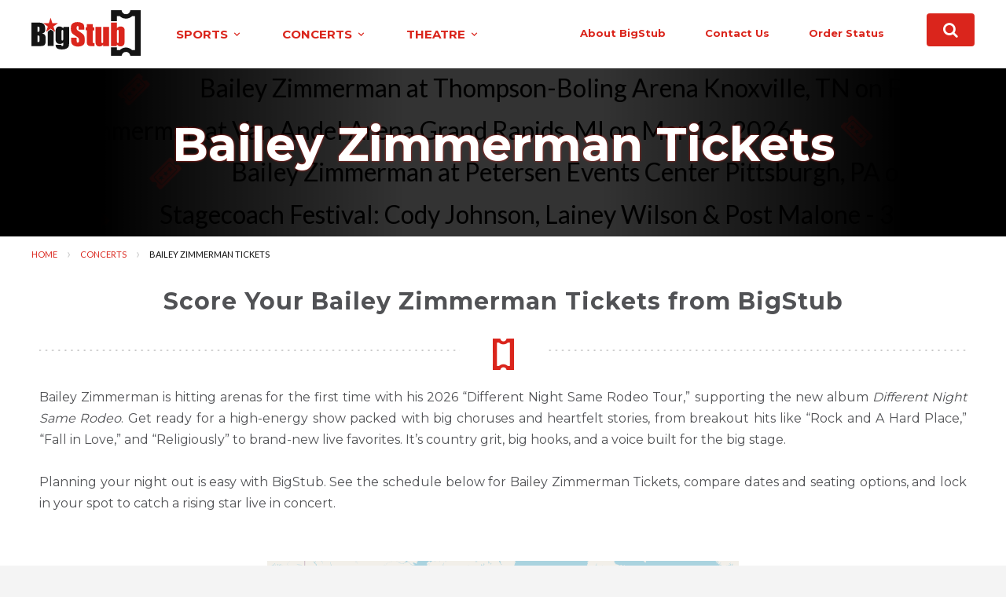

--- FILE ---
content_type: text/html; charset=utf-8
request_url: https://www.bigstub.com/Bailey-Zimmerman-Tickets
body_size: 14656
content:


<!DOCTYPE html>

<html class="no-js" lang="en">
<head><meta charset="utf-8" /><meta name="viewport" content="width=device-width, initial-scale=1.0" /><link id="canLink" rel="canonical" href="https://www.bigstub.com/Bailey-Zimmerman-Tickets" /><link rel="apple-touch-icon" sizes="180x180" href="/apple-touch-icon.png" /><link rel="icon" type="image/png" sizes="32x32" href="/favicon-32x32.png" /><link rel="icon" type="image/png" sizes="16x16" href="/favicon-16x16.png" /><link rel="manifest" href="/site.webmanifest" /><link href="//fonts.googleapis.com/css?family=Montserrat:400,700" rel="stylesheet" type="text/css" /><link href="//fonts.googleapis.com/css?family=Lato:400,300,300italic,400italic,700,700italic,900,900italic,100,100italic" rel="stylesheet" type="text/css" />
    <link rel="stylesheet" href="https://d2eiqu2swfck20.cloudfront.net/css/app.min.f7bd5f.css">

      <link rel="preload" href="//ajax.googleapis.com/ajax/libs/jquery/1.11.2/jquery.min.js" as="script">  <link rel="preload" href="//cdn.jsdelivr.net/foundation/6.2.1/foundation.min.js" as="script">  <link rel="preload" href="https://d2eiqu2swfck20.cloudfront.net/js/bundle.min.02f956.js" as="script"> 
    

    <script>
        function getCookieValue(cn) { let ne = cn + '=', cs = document.cookie.split(';'); for (let i = 0; i < cs.length; i++) { let tc = cs[i].trim(); if (0 == tc.indexOf(ne)) return decodeURIComponent(tc.substring(ne.length, tc.length)) } return '' }
        window.axmgr = { _ts: performance.now(), _arr: [], _track: function () { }, push: function (s, p) { this._arr.push([s, performance.now() - this._ts, p]); this._track(); } }; window.axmgr.push('pageview'); var axmgrscript = document.createElement('script'); axmgrscript.src = 'https://xcf.bigstub.com/axmgrjs?v=' + Date.now() + '&r=' + encodeURIComponent(document.referrer); axmgrscript.async = true; document.head.appendChild(axmgrscript); window._xroute = 'Performer'; window._xrend = 1769238455887;
    </script>

<title>
	Bailey Zimmerman Tickets - Different Night Same Rodeo Tour
</title><meta name="description" content="Catch Bailey Zimmerman live on his 2026 Different Night Same Rodeo Tour! Tickets are on sale now at BigStub—don’t miss this rising country star in action!" /></head>
<body>

    
    

    <div id="wrapper">

        <header id="header" class="top-bar">
            <div class="logo">
                <a href="/">
                    <img src="//res.cloudinary.com/bigstub/v1/www/16beta/logo.svg" alt="BigStub">
                </a>
            </div>
            <div class="top-bar-holder">
                <div class="title-bar" data-responsive-toggle="menu" data-hide-for="large">
                    <button class="nav-opener" type="button" data-toggle>
                        <span class="nav-icon"></span>
                    </button>
                </div>

                <div class="top-bar-left vertical main-nav" id="menu">
                    <button class="nav-close" type="button" data-toggle>
                    </button>
                    <ul class="menu menuFix float-left drop-nav">
                        <li>
                            <!-- SPORTS -->
                            <div class="overlay"></div>
                            <a data-url="/Sports-Tickets">sports <span class="guac-keyboard_arrow_down"></span></a>
                            <div class="dropdown">
                                <ul class="tabs menu MenuFix vertical">

                                    <!-- let's sort these by popularity... -->
                                    <li class="tabs-title is-active-default"><a href="#nav1" data-url="/Sports-Tickets/NFL-Football">nfl football</a></li>
                                    <li class="tabs-title"><a href="#nav2" data-url="/Sports-Tickets/MLB-Baseball">mlb baseball</a></li>
                                    <li class="tabs-title"><a href="#nav3" data-url="/Sports-Tickets/NBA-Basketball">nba basketball</a></li>
                                    <li class="tabs-title"><a href="#nav4" data-url="/Sports-Tickets/NHL-Hockey">nhl hockey</a></li>

                                    <!-- let's sort these by popularity... -->
                                    

                                    <li class="tabs-title"><a href="#navSportsOther">Other</a></li>


                                </ul>
                                <div class="tabs-content">
                                    <div class="tabs-panel is-active-default" id="nav1">
                                        <!-- NFL -->
                                        <ul><li><a href="/AFC-Championship-Tickets">AFC Championship</a></li><li><a href="/AFC-Playoffs-Tickets">AFC Playoffs</a></li><li><a href="/Arizona-Cardinals-Tickets">Arizona Cardinals</a></li><li><a href="/Atlanta-Falcons-Tickets">Atlanta Falcons</a></li><li><a href="/Bad-Bunny-Tickets">Bad Bunny</a></li><li><a href="/Baltimore-Ravens-Tickets">Baltimore Ravens</a></li><li><a href="/Carolina-Panthers-Tickets">Carolina Panthers</a></li><li><a href="/Chicago-Bears-Tickets">Chicago Bears</a></li><li><a href="/Cincinnati-Bengals-Tickets">Cincinnati Bengals</a></li><li><a href="/Cleveland-Browns-Tickets">Cleveland Browns</a></li><li><a href="/Dallas-Cowboys-Tickets">Dallas Cowboys</a></li><li><a href="/Denver-Broncos-Tickets">Denver Broncos</a></li><li><a href="/DNVR-Sports-Tickets">DNVR Sports</a></li><li><a href="/Houston-Texans-Tickets">Houston Texans</a></li><li><a href="/Indianapolis-Colts-Tickets">Indianapolis Colts</a></li><li><a href="/Jacksonville-Jaguars-Tickets">Jacksonville Jaguars</a></li><li><a href="/Las-Vegas-Raiders-Tickets">Las Vegas Raiders</a></li><li><a href="/Leigh-Steinberg-Super-Bowl-Party-Tickets">Leigh Steinberg Super Bowl Party</a></li><li><a href="/Los-Angeles-Chargers-Tickets">Los Angeles Chargers</a></li><li><a href="/Los-Angeles-Rams-Tickets">Los Angeles Rams</a></li><li><a href="/Miami-Dolphins-Tickets">Miami Dolphins</a></li><li><a href="/Minnesota-Vikings-Tickets">Minnesota Vikings</a></li><li><a href="/Morongos-Big-Game-Blitz-Tickets">Morongo&#39;s Big Game Blitz</a></li><li><a href="/New-England-Patriots-Tickets">New England Patriots</a></li><li><a href="/New-Orleans-Saints-Tickets">New Orleans Saints</a></li><li><a href="/New-York-Giants-Tickets">New York Giants</a></li><li><a href="/New-York-Jets-Tickets">New York Jets</a></li><li><a href="/NFC-Championship-Tickets">NFC Championship</a></li><li><a href="/NFC-Playoffs-Tickets">NFC Playoffs</a></li><li><a href="/NFL-Playoffs-Tickets">NFL Playoffs</a></li><li><a href="/Philadelphia-Eagles-Tickets">Philadelphia Eagles</a></li><li><a href="/Pittsburgh-Steelers-Tickets">Pittsburgh Steelers</a></li><li><a href="/Premium-Tailgate-Party-Tickets">Premium Tailgate Party</a></li><li><a href="/San-Francisco-49ers-Tickets">San Francisco 49ers</a></li><li><a href="/Seahawks-Conference-Championship-Watch-Party-Tickets">Seahawks Conference Championship Watch Party</a></li><li><a href="/Seattle-Seahawks-Tickets">Seattle Seahawks</a></li><li><a href="/Super-Bowl-Tickets">Super Bowl</a></li><li><a href="/Tailgreeter-Tailgate-Tickets">Tailgreeter Tailgate</a></li><li><a href="/Tampa-Bay-Buccaneers-Tickets">Tampa Bay Buccaneers</a></li><li><a href="/Tennessee-Titans-Tickets">Tennessee Titans</a></li></ul>
                                    </div>
                                    <div class="tabs-panel" id="nav2">
                                        <!-- MLB -->
                                        <ul><li><a href="/Arizona-Diamondbacks-Tickets">Arizona Diamondbacks</a></li><li><a href="/Atlanta-Braves-Tickets">Atlanta Braves</a></li><li><a href="/Baltimore-Orioles-Tickets">Baltimore Orioles</a></li><li><a href="/Boston-Red-Sox-Tickets">Boston Red Sox</a></li><li><a href="/Brazil-Tickets">Brazil</a></li><li><a href="/Canada-Tickets">Canada</a></li><li><a href="/Chicago-Cubs-Tickets">Chicago Cubs</a></li><li><a href="/Chicago-White-Sox-Tickets">Chicago White Sox</a></li><li><a href="/Cincinnati-Reds-Tickets">Cincinnati Reds</a></li><li><a href="/Cleveland-Guardians-Tickets">Cleveland Guardians</a></li><li><a href="/Cleveland-Indians-Tickets">Cleveland Indians</a></li><li><a href="/Colombia-Baseball-Tickets">Colombia - Baseball</a></li><li><a href="/Colorado-Rockies-Tickets">Colorado Rockies</a></li><li><a href="/Cuba-Tickets">Cuba</a></li><li><a href="/Detroit-Tigers-Tickets">Detroit Tigers</a></li><li><a href="/Dominican-Republic-Baseball-Tickets">Dominican Republic - Baseball</a></li><li><a href="/Exhibition-Baseball-Tickets">Exhibition - Baseball</a></li><li><a href="/Futures-at-Fenway-South-Tickets">Futures at Fenway South</a></li><li><a href="/Great-Britain-Baseball-Tickets">Great Britain - Baseball</a></li><li><a href="/Houston-Astros-Tickets">Houston Astros</a></li><li><a href="/Israel-Baseball-Tickets">Israel - Baseball</a></li><li><a href="/Italy-Tickets">Italy</a></li><li><a href="/Kansas-City-Royals-Tickets">Kansas City Royals</a></li><li><a href="/Los-Angeles-Angels-Tickets">Los Angeles Angels</a></li><li><a href="/Los-Angeles-Dodgers-Tickets">Los Angeles Dodgers</a></li><li><a href="/Mexico-City-Series-Tickets">Mexico City Series</a></li><li><a href="/Mexico-National-Baseball-Tickets">Mexico National Baseball</a></li><li><a href="/Miami-Marlins-Tickets">Miami Marlins</a></li><li><a href="/Milwaukee-Brewers-Tickets">Milwaukee Brewers</a></li><li><a href="/Minnesota-Twins-Tickets">Minnesota Twins</a></li><li><a href="/MLB-All-Star-Game-Tickets">MLB All Star Game</a></li><li><a href="/MLB-All-Star-Week-Tickets">MLB All Star Week</a></li><li><a href="/MLB-Home-Opener-Tickets">MLB Home Opener</a></li><li><a href="/MLB-Home-Run-Derby-Tickets">MLB Home Run Derby</a></li><li><a href="/MLB-Opening-Day-Tickets">MLB Opening Day</a></li><li><a href="/MLB-Opening-Night-Tickets">MLB Opening Night</a></li><li><a href="/MLB-Puerto-Rico-Tickets">MLB Puerto Rico</a></li><li><a href="/MLB-Spring-Training-Tickets">MLB Spring Training</a></li><li><a href="/Netherlands-Baseball-Tickets">Netherlands - Baseball</a></li><li><a href="/New-York-Mets-Tickets">New York Mets</a></li><li><a href="/New-York-Yankees-Tickets">New York Yankees</a></li><li><a href="/Nicaragua-Tickets">Nicaragua</a></li><li><a href="/Panama-Baseball-Tickets">Panama - Baseball</a></li><li><a href="/Philadelphia-Phillies-Tickets">Philadelphia Phillies</a></li><li><a href="/Pittsburgh-Pirates-Tickets">Pittsburgh Pirates</a></li><li><a href="/Puerto-Rico-Tickets">Puerto Rico</a></li><li><a href="/Royals-Rally-Tickets">Royals Rally</a></li><li><a href="/San-Diego-Padres-Tickets">San Diego Padres</a></li><li><a href="/San-Francisco-Giants-Tickets">San Francisco Giants</a></li><li><a href="/Seattle-Mariners-Tickets">Seattle Mariners</a></li><li><a href="/Spring-Breakout-Tickets">Spring Breakout</a></li><li><a href="/Spring-Training-Tickets">Spring Training</a></li><li><a href="/St-Louis-Cardinals-Tickets">St. Louis Cardinals</a></li><li><a href="/Sultanes-De-Monterrey-Tickets">Sultanes De Monterrey</a></li><li><a href="/Tampa-Bay-Rays-Tickets">Tampa Bay Rays</a></li><li><a href="/Team-USA-Baseball-Tickets">Team USA Baseball</a></li><li><a href="/Texas-Rangers-Tickets">Texas Rangers</a></li><li><a href="/The-Athletics-Tickets">The Athletics</a></li><li><a href="/Toronto-Blue-Jays-Tickets">Toronto Blue Jays</a></li><li><a href="/Venezuela-Baseball-Tickets">Venezuela Baseball</a></li><li><a href="/Washington-Nationals-Tickets">Washington Nationals</a></li><li><a href="/World-Baseball-Classic-Tickets">World Baseball Classic</a></li></ul>
                                    </div>
                                    <div class="tabs-panel" id="nav3">
                                        <!-- NBA -->
                                        <ul><li><a href="/Atlanta-Hawks-Tickets">Atlanta Hawks</a></li><li><a href="/Boston-Celtics-Tickets">Boston Celtics</a></li><li><a href="/Brooklyn-Nets-Tickets">Brooklyn Nets</a></li><li><a href="/Charlotte-Hornets-Tickets">Charlotte Hornets</a></li><li><a href="/Chicago-Bulls-Tickets">Chicago Bulls</a></li><li><a href="/Cleveland-Cavaliers-Tickets">Cleveland Cavaliers</a></li><li><a href="/Dallas-Mavericks-Tickets">Dallas Mavericks</a></li><li><a href="/Denver-Nuggets-Tickets">Denver Nuggets</a></li><li><a href="/Detroit-Pistons-Tickets">Detroit Pistons</a></li><li><a href="/Golden-State-Warriors-Tickets">Golden State Warriors</a></li><li><a href="/Houston-Rockets-Tickets">Houston Rockets</a></li><li><a href="/Indiana-Pacers-Tickets">Indiana Pacers</a></li><li><a href="/Los-Angeles-Clippers-Tickets">Los Angeles Clippers</a></li><li><a href="/Los-Angeles-Lakers-Tickets">Los Angeles Lakers</a></li><li><a href="/Memphis-Grizzlies-Tickets">Memphis Grizzlies</a></li><li><a href="/Miami-Heat-Tickets">Miami Heat</a></li><li><a href="/Milwaukee-Bucks-Tickets">Milwaukee Bucks</a></li><li><a href="/Minnesota-Timberwolves-Tickets">Minnesota Timberwolves</a></li><li><a href="/NBA-All-Star-Celebrity-Game-Tickets">NBA All Star Celebrity Game</a></li><li><a href="/NBA-All-Star-Game-Tickets">NBA All Star Game</a></li><li><a href="/NBA-All-Star-Saturday-Night-Tickets">NBA All Star Saturday Night</a></li><li><a href="/NBA-Rising-Stars-Challenge-Tickets">NBA Rising Stars Challenge</a></li><li><a href="/New-Orleans-Pelicans-Tickets">New Orleans Pelicans</a></li><li><a href="/New-York-Knicks-Tickets">New York Knicks</a></li><li><a href="/Oklahoma-City-Thunder-Tickets">Oklahoma City Thunder</a></li><li><a href="/Orlando-Magic-Tickets">Orlando Magic</a></li><li><a href="/Philadelphia-76ers-Tickets">Philadelphia 76ers</a></li><li><a href="/Phoenix-Suns-Tickets">Phoenix Suns</a></li><li><a href="/Portland-Trail-Blazers-Tickets">Portland Trail Blazers</a></li><li><a href="/Sacramento-Kings-Tickets">Sacramento Kings</a></li><li><a href="/San-Antonio-Spurs-Tickets">San Antonio Spurs</a></li><li><a href="/Toronto-Raptors-Tickets">Toronto Raptors</a></li><li><a href="/Utah-Jazz-Tickets">Utah Jazz</a></li><li><a href="/Washington-Wizards-Tickets">Washington Wizards</a></li></ul>
                                    </div>
                                    <div class="tabs-panel" id="nav4">
                                        <!-- NHL -->
                                        <ul><li><a href="/Anaheim-Ducks-Tickets">Anaheim Ducks</a></li><li><a href="/Boston-Bruins-Tickets">Boston Bruins</a></li><li><a href="/Buffalo-Sabres-Tickets">Buffalo Sabres</a></li><li><a href="/Calgary-Flames-Tickets">Calgary Flames</a></li><li><a href="/Canadiens-Skills-Comp-Tickets">Canadiens Skills Comp</a></li><li><a href="/Carolina-Hurricanes-Tickets">Carolina Hurricanes</a></li><li><a href="/Chicago-Blackhawks-Tickets">Chicago Blackhawks</a></li><li><a href="/Colorado-Avalanche-Tickets">Colorado Avalanche</a></li><li><a href="/Columbus-Blue-Jackets-Tickets">Columbus Blue Jackets</a></li><li><a href="/Dallas-Stars-Tickets">Dallas Stars</a></li><li><a href="/Detroit-Red-Wings-Tickets">Detroit Red Wings</a></li><li><a href="/Edmonton-Oilers-Tickets">Edmonton Oilers</a></li><li><a href="/Florida-Panthers-Tickets">Florida Panthers</a></li><li><a href="/Los-Angeles-Kings-Tickets">Los Angeles Kings</a></li><li><a href="/Minnesota-Wild-Tickets">Minnesota Wild</a></li><li><a href="/Montreal-Canadiens-Tickets">Montreal Canadiens</a></li><li><a href="/Nashville-Predators-Tickets">Nashville Predators</a></li><li><a href="/New-Jersey-Devils-Tickets">New Jersey Devils</a></li><li><a href="/New-York-Islanders-Tickets">New York Islanders</a></li><li><a href="/New-York-Rangers-Tickets">New York Rangers</a></li><li><a href="/NHL-Stadium-Series-Tickets">NHL Stadium Series</a></li><li><a href="/Ottawa-Senators-Tickets">Ottawa Senators</a></li><li><a href="/Philadelphia-Flyers-Tickets">Philadelphia Flyers</a></li><li><a href="/Pittsburgh-Penguins-Tickets">Pittsburgh Penguins</a></li><li><a href="/Rangers-Alumni-Classic-Tickets">Rangers Alumni Classic</a></li><li><a href="/San-Jose-Sharks-Tickets">San Jose Sharks</a></li><li><a href="/Seattle-Kraken-Tickets">Seattle Kraken</a></li><li><a href="/St-Louis-Blues-Tickets">St. Louis Blues</a></li><li><a href="/Tampa-Bay-Lightning-Tickets">Tampa Bay Lightning</a></li><li><a href="/Toronto-Maple-Leafs-Tickets">Toronto Maple Leafs</a></li><li><a href="/Utah-Mammoth-Tickets">Utah Mammoth</a></li><li><a href="/Vancouver-Canucks-Tickets">Vancouver Canucks</a></li><li><a href="/Vegas-Golden-Knights-Tickets">Vegas Golden Knights</a></li><li><a href="/Washington-Capitals-Tickets">Washington Capitals</a></li><li><a href="/Winnipeg-Jets-Tickets">Winnipeg Jets</a></li></ul>
                                    </div>
                                    

                                    <div class="tabs-panel" id="navSportsOther">
                                        <div class="show-for-small-only">
                                            <form action="/search.aspx" class="search-form input-group "><input name="oq" type="search" class="search-events input-group-field" placeholder="Search for an event" autocomplete="off"><div class="input-group-button"><button type="submit" class="button postfix"><i class="guac-search"></i></button></div></form>
                                        </div>
                                        <ul>
                                            <li><a href="/San-Jose-Sharks-Tickets">San Jose Sharks</a></li> <li><a href="/World-Cup-26-Tickets">World Cup 26</a></li> <li><a href="/Supercross-Tickets">Supercross</a></li> <li><a href="/MLB-Spring-Training-Tickets">MLB Spring Training</a></li> <li><a href="/Miami-Open-Tennis-Tickets">Miami Open Tennis</a></li> <li><a href="/PBR-Professional-Bull-Riders-Tickets">PBR - Professional Bull Riders</a></li> <li><a href="/Denver-Pioneers-Tickets">Denver Pioneers</a></li> <li><a href="/Monster-Jam-Trucks-Tickets">Monster Jam Trucks</a></li> <li><a href="/WWE-Tickets">WWE</a></li> <li><a href="/Indiana-Fever-Tickets">Indiana Fever</a></li> <li><a href="/UFC-Tickets">UFC</a></li> <li><a href="/The-Harlem-Globetrotters-Tickets">The Harlem Globetrotters</a></li> <li><a href="/Bulls-Bands-And-Barrels-Tickets">Bulls, Bands And Barrels</a></li> <li><a href="/Fairbanks-Ice-Dogs-Tickets">Fairbanks Ice Dogs</a></li> <li><a href="/Toronto-Blue-Jays-Tickets">Toronto Blue Jays</a></li> <li><a href="/Switzerland-Tickets">Switzerland</a></li> <li><a href="/Rodeo-Savannah-Tickets">Rodeo Savannah</a></li> <li><a href="/Houston-Rockets-Tickets">Houston Rockets</a></li> <li><a href="/Spain-Tickets">Spain</a></li> <li><a href="/Argentina-Tickets">Argentina</a></li> <li><a href="/NCAA-Mens-Basketball-Tournament-Tickets">NCAA Men&#39;s Basketball Tournament</a></li> <li><a href="/Daytona-500-Tickets">Daytona 500</a></li> <li><a href="/Rockford-Icehogs-Tickets">Rockford Icehogs</a></li> <li><a href="/Houston-Rodeo-Tickets">Houston Rodeo</a></li> <li><a href="/FIFA-World-Cup-26-Tickets">FIFA World Cup 26</a></li> <li><a href="/Hot-Wheels-Monster-Trucks-Live-Glow-N-Fire-Tickets">Hot Wheels Monster Trucks Live Glow-N-Fire</a></li> <li><a href="/Los-Angeles-Dodgers-Tickets">Los Angeles Dodgers</a></li> <li><a href="/Sumo-Fest-Tickets">Sumo Fest</a></li> <li><a href="/Stars-On-Ice-Tickets">Stars On Ice</a></li>
                                            <li class="li-button"><a href="/Sports-Tickets">More Sports ...</a></li>
                                        </ul>
                                    </div>
                                </div>
                            </div>
                        </li>
                        <li>
                            <!-- CONCERTS -->
                            <a data-url="/Concert-Tickets">concerts <span class="guac-keyboard_arrow_down"></span></a>
                            <div class="overlay"></div>
                            <div class="dropdown hide-parent-menu">
                                <ul class="tabs menu menuFix vertical">
                                    <li class="tabs-title is-active"><a href="#navHidden-Concerts">error</a></li>
                                </ul>
                                <div class="tabs-content">
                                    <div class="tabs-panel is-active" id="navHidden-Concerts">
                                        <div class="show-for-small-only">
                                            <form action="/search.aspx" class="search-form input-group "><input name="oq" type="search" class="search-events input-group-field" placeholder="Search for an event" autocomplete="off"><div class="input-group-button"><button type="submit" class="button postfix"><i class="guac-search"></i></button></div></form>
                                        </div>
                                        <ul>

                                            <li><a href="/BTS-Tickets">BTS</a></li> <li><a href="/Zach-Bryan-Tickets">Zach Bryan</a></li> <li><a href="/Pitbull-Tickets">Pitbull</a></li> <li><a href="/Primus-Tickets">Primus</a></li> <li><a href="/Netflix-Is-A-Joke-Festival-Tickets">Netflix Is A Joke Festival</a></li> <li><a href="/Rob-Zombie-and-Marilyn-Manson-Tickets">Rob Zombie &amp; Marilyn Manson</a></li> <li><a href="/Rush-Tickets">Rush</a></li> <li><a href="/ASAP-Rocky-Tickets">ASAP Rocky</a></li> <li><a href="/Iron-Maiden-Tickets">Iron Maiden</a></li> <li><a href="/Tori-Amos-Tickets">Tori Amos</a></li> <li><a href="/Blues-Traveler-Tickets">Blues Traveler</a></li> <li><a href="/Cody-Johnson-Tickets">Cody Johnson</a></li> <li><a href="/John-Mellencamp-Tickets">John Mellencamp</a></li> <li><a href="/John-Legend-Tickets">John Legend</a></li> <li><a href="/Gabriel-Iglesias-Tickets">Gabriel Iglesias</a></li> <li><a href="/Nine-Inch-Nails-Tickets">Nine Inch Nails</a></li> <li><a href="/The-Rock-Orchestra-By-Candlelight-Tickets">The Rock Orchestra By Candlelight</a></li> <li><a href="/Summer-Walker-Tickets">Summer Walker</a></li> <li><a href="/Humbe-Tickets">Humbe</a></li> <li><a href="/James-Taylor-Tickets">James Taylor</a></li> <li><a href="/Leftover-Salmon-Tickets">Leftover Salmon</a></li> <li><a href="/Hawaiis-Official-Valentines-Engagement-Tickets">Hawaii&#39;s Official Valentine&#39;s Engagement</a></li> <li><a href="/Club-90s-Heated-Rivalry-Night-Tickets">Club 90s: Heated Rivalry Night</a></li> <li><a href="/Neko-Case-Tickets">Neko Case</a></li> <li><a href="/The-Human-League-Tickets">The Human League</a></li> <li><a href="/Alison-Krauss-And-Union-Station-Tickets">Alison Krauss And Union Station</a></li> <li><a href="/Legends-Of-Laughter-Tickets">Legends Of Laughter</a></li> <li><a href="/Chris-Stapleton-Tickets">Chris Stapleton</a></li> <li><a href="/Cazzu-Tickets">Cazzu</a></li>
                                            <li class="li-button"><a href="/Concert-Tickets">More Concerts ...</a></li>
                                        </ul>
                                    </div>
                                </div>
                            </div>
                        </li>
                        <li>
                            <!-- THEATRE -->
                            <a data-url="/Theatre-Tickets">theatre <span class="guac-keyboard_arrow_down"></span></a>
                            <div class="overlay"></div>
                            <div class="dropdown hide-parent-menu">
                                <ul class="tabs menu menuFix vertical">
                                    <li class="tabs-title is-active"><a href="#navHidden-Theatre">error</a></li>
                                </ul>
                                <div class="tabs-content">
                                    <div class="tabs-panel is-active" id="navHidden-Theatre">

                                        <div class="show-for-small-only">
                                            <form action="/search.aspx" class="search-form input-group "><input name="oq" type="search" class="search-events input-group-field" placeholder="Search for an event" autocomplete="off"><div class="input-group-button"><button type="submit" class="button postfix"><i class="guac-search"></i></button></div></form>
                                        </div>

                                        <ul>

                                            <li><a href="/Clue-Live-On-Stage-Tickets">Clue - Live On Stage</a></li> <li><a href="/World-Ballet-Company-Tickets">World Ballet Company</a></li> <li><a href="/Harry-Potter-and-The-Cursed-Child-Tickets">Harry Potter and The Cursed Child</a></li> <li><a href="/Phantom-of-the-Opera-Tickets">Phantom of the Opera</a></li> <li><a href="/Hamilton-Tickets">Hamilton</a></li> <li><a href="/Dancing-with-the-Stars-Live-Tickets">Dancing with the Stars Live</a></li> <li><a href="/Six-The-Musical-Tickets">Six The Musical</a></li> <li><a href="/Disney-On-Ice-Tickets">Disney On Ice</a></li> <li><a href="/The-Price-Is-Right-Tickets">The Price Is Right</a></li> <li><a href="/Shen-Yun-Performing-Arts-Tickets">Shen Yun Performing Arts</a></li> <li><a href="/The-Wiz-Tickets">The Wiz</a></li> <li><a href="/The-Great-Gatsby-Theatrical-Production-Tickets">The Great Gatsby - Theatrical Production</a></li> <li><a href="/Riverdance-Tickets">Riverdance</a></li> <li><a href="/The-Book-Of-Mormon-Tickets">The Book Of Mormon</a></li> <li><a href="/Hadestown-Tickets">Hadestown</a></li> <li><a href="/Wicked-Tickets">Wicked</a></li> <li><a href="/The-Outsiders-Tickets">The Outsiders</a></li> <li><a href="/Blue-Man-Group-Tickets">Blue Man Group</a></li> <li><a href="/MJ-The-Musical-Tickets">MJ - The Musical</a></li> <li><a href="/The-Simon-and-Garfunkel-Story-Tickets">The Simon &amp; Garfunkel Story</a></li> <li><a href="/Chicago-The-Musical-Tickets">Chicago - The Musical</a></li> <li><a href="/Kinky-Boots-Tickets">Kinky Boots</a></li> <li><a href="/Paw-Patrol-Live-Tickets">Paw Patrol Live</a></li> <li><a href="/Pacific-Northwest-Ballet-Tickets">Pacific Northwest Ballet</a></li> <li><a href="/Stomp-Tickets">Stomp</a></li> <li><a href="/A-Beautiful-Noise-The-Neil-Diamond-Musical-Tickets">A Beautiful Noise - The Neil Diamond Musical</a></li> <li><a href="/Mamma-Mia-Tickets">Mamma Mia</a></li> <li><a href="/Lion-King-Tickets">Lion King</a></li> <li><a href="/Los-Angeles-Opera-Tickets">Los Angeles Opera</a></li>
                                            <li class="li-button"><a href="/Theatre-Tickets">More Theatre ...</a></li>
                                        </ul>
                                    </div>
                                </div>
                            </div>
                        </li>

                    </ul>

                    <ul class="menu menuFix float-right">
                        <li><a href="/About-Us">About BigStub</a></li>
                        <li><a href="/Help">contact us</a></li>
                        <li><a href="/order-status.aspx">order status</a></li>
                    </ul>
                </div>

                <div class="top-bar-right">

                    
                    
                    <a class="button button-fa" href="/search.aspx" title="Search Events"><i class="guac-search"></i></a>
                    


                    
                </div>
            </div>
        </header>

        <main role="main" id="main">

            


            <!-- **************************** PAGE CONTENT HERE **************************** -->
            

    

    <section class="visual visual-ticker">
        <div class="bg-stretch">
            <div class="ticker-wrap" style="height: 25.0%;"><div class="tickerRight ticker-0"><div class="ticker-item">Bailey Zimmerman at Hard Rock Live At The Seminole Hard Rock Hotel &amp; Casino Fort Lauderdale, FL on Jan 30, 2026</div><div class="ticker-item guac-ticket-stars"></div><div class="ticker-item">Coors Light Birds Nest: Bailey Zimmerman &amp; Chase Matthew at Birds Nest At TPC Scottsdale, AZ on Feb 4, 2026</div><div class="ticker-item guac-ticket-stars"></div><div class="ticker-item">Bailey Zimmerman at Hertz Arena Estero, FL on Feb 19, 2026</div><div class="ticker-item guac-ticket-stars"></div><div class="ticker-item">Bailey Zimmerman at Akins Arena Athens, GA on Feb 21, 2026</div><div class="ticker-item guac-ticket-stars"></div><div class="ticker-item">Bailey Zimmerman at Bon Secours Wellness Arena Greenville, SC on Feb 26, 2026</div><div class="ticker-item guac-ticket-stars"></div><div class="ticker-item">Bailey Zimmerman at Thompson-Boling Arena Knoxville, TN on Feb 27, 2026</div><div class="ticker-item guac-ticket-stars"></div></div></div><div class="ticker-wrap" style="height: 25.0%;"><div class="tickerLeft ticker-1"><div class="ticker-item">Bailey Zimmerman at Appalachian Wireless Arena Pikeville, KY on Feb 28, 2026</div><div class="ticker-item guac-ticket-stars"></div><div class="ticker-item">Bailey Zimmerman at TD Garden Boston, MA on Mar 5, 2026</div><div class="ticker-item guac-ticket-stars"></div><div class="ticker-item">Bailey Zimmerman at Van Andel Arena Grand Rapids, MI on Mar 12, 2026</div><div class="ticker-item guac-ticket-stars"></div><div class="ticker-item">Bailey Zimmerman at Vibrant Arena Moline, IL on Mar 13, 2026</div><div class="ticker-item guac-ticket-stars"></div><div class="ticker-item">Bailey Zimmerman at Ford Center Evansville, IN on Mar 14, 2026</div><div class="ticker-item guac-ticket-stars"></div><div class="ticker-item">Bailey Zimmerman at The Wharf Amphitheatre Orange Beach, AL on Mar 27, 2026</div><div class="ticker-item guac-ticket-stars"></div></div></div><div class="ticker-wrap" style="height: 25.0%;"><div class="tickerRight ticker-2"><div class="ticker-item">Bailey Zimmerman at Dickies Arena Fort Worth, TX on Apr 2, 2026</div><div class="ticker-item guac-ticket-stars"></div><div class="ticker-item">Bailey Zimmerman at Raising Cane&#39;s River Center Arena Baton Rouge, LA on Apr 3, 2026</div><div class="ticker-item guac-ticket-stars"></div><div class="ticker-item">Bailey Zimmerman at Hilliard Center Arena Corpus Christi, TX on Apr 4, 2026</div><div class="ticker-item guac-ticket-stars"></div><div class="ticker-item">Bailey Zimmerman at Mohegan Sun Arena Uncasville, CT on Apr 9, 2026</div><div class="ticker-item guac-ticket-stars"></div><div class="ticker-item">Bailey Zimmerman at Hard Rock Live at the Etess Arena Atlantic City, NJ on Apr 10, 2026</div><div class="ticker-item guac-ticket-stars"></div><div class="ticker-item">Bailey Zimmerman at Petersen Events Center Pittsburgh, PA on Apr 11, 2026</div><div class="ticker-item guac-ticket-stars"></div></div></div><div class="ticker-wrap" style="height: 25.0%;"><div class="tickerLeft ticker-3"><div class="ticker-item">Bailey Zimmerman at Huntington Center Toledo, OH on Apr 16, 2026</div><div class="ticker-item guac-ticket-stars"></div><div class="ticker-item">Bailey Zimmerman at Resch Center Green Bay, WI on Apr 17, 2026</div><div class="ticker-item guac-ticket-stars"></div><div class="ticker-item">Bailey Zimmerman at Denny Sanford Premier Center Sioux Falls, SD on Apr 18, 2026</div><div class="ticker-item guac-ticket-stars"></div><div class="ticker-item">Stagecoach Festival: Cody Johnson, Lainey Wilson &amp; Post Malone - 3 Day Pass at Empire Polo Field Indio, CA on Apr 24, 2026</div><div class="ticker-item guac-ticket-stars"></div><div class="ticker-item">Stagecoach Festival: Cody Johnson, Bailey Zimmerman &amp; Red Clay Strays - Friday at Empire Polo Field Indio, CA on Apr 24, 2026</div><div class="ticker-item guac-ticket-stars"></div><div class="ticker-item">Bailey Zimmerman at Propst Arena At the Von Braun Center Huntsville, AL on Apr 30, 2026</div><div class="ticker-item guac-ticket-stars"></div></div></div>
        </div>
        <div class="overlay"></div>
        <div class="row text-holder">
          <div class="small-12 columns text-center">
            <h1>Bailey Zimmerman Tickets</h1>
          </div>
        </div>
     </section>
    
    
    

<div id="bcrumbs1"><nav aria-label="You are here:" role="navigation"><ul class="breadcrumbs"><li><a href="/">Home</a></li><li><a href="/Concert-Tickets">Concerts</a></li><li><span class="show-for-sr">Current: </span> Bailey Zimmerman Tickets</li></ul></nav></div>



      

      <div id="content">

          <div id="top-blurb-wrapper" class="white-block"><div class="row country-about"><div class="small-12 columns"><h2 class="title-with-line titleStub">Score Your Bailey Zimmerman Tickets from BigStub</h2></div><div class="small-10 small-offset-1 large-offset-0 large-12 columns">

<div>Bailey Zimmerman is hitting arenas for the first time with his 2026 &ldquo;Different Night Same Rodeo Tour,&rdquo; supporting the new album <em>Different Night Same Rodeo</em>. Get ready for a high-energy show packed with big choruses and heartfelt stories, from breakout hits like &ldquo;Rock and A Hard Place,&rdquo; &ldquo;Fall in Love,&rdquo; and &ldquo;Religiously&rdquo; to brand-new live favorites. It&rsquo;s country grit, big hooks, and a voice built for the big stage.</div>

<div>&nbsp;</div>

<div>Planning your night out is easy with BigStub. See the schedule below for Bailey Zimmerman Tickets, compare dates and seating options, and lock in your spot to catch a rising star live in concert.</div></div></div></div>
              
              <link rel="stylesheet" href="https://unpkg.com/leaflet@1.5.1/dist/leaflet.css" integrity="sha512-xwE/Az9zrjBIphAcBb3F6JVqxf46+CDLwfLMHloNu6KEQCAWi6HcDUbeOfBIptF7tcCzusKFjFw2yuvEpDL9wQ==" crossorigin=""/>
              <link href="https://d2eiqu2swfck20.cloudfront.net/css/MapEventsSection.min.fa46c9.css" rel="stylesheet">
              <script src="https://unpkg.com/leaflet@1.5.1/dist/leaflet.js" integrity="sha512-GffPMF3RvMeYyc1LWMHtK8EbPv0iNZ8/oTtHPx9/cc2ILxQ+u905qIwdpULaqDkyBKgOaB57QTMg7ztg8Jm2Og==" crossorigin="" defer></script>
              
              <link rel="stylesheet" href="https://unpkg.com/leaflet-gesture-handling@1.1.8/dist/leaflet-gesture-handling.min.css" type="text/css">
              <script src="https://unpkg.com/leaflet-gesture-handling@1.1.8/dist/leaflet-gesture-handling.min.js" defer></script>

              <div id="map-events-section" class="white-block" style="padding-bottom: 0;">
                  <div class="row">
                      <div class="header small-12 columns">
                          <div id="maplet"></div>
                          <a id="resetmap" style="display: none;" onclick="doReset(); return false;">reset</a>
                          <div id="s29div">
                              <select id="s29locations" onchange="handleDropdownSelect(this.value)">
                                  <option value="s29all">All Locations</option>
                                  <option value="huntsville al">Alabama - Huntsville [Propst Arena At the Von Braun Center]</option><option value="orange beach al">Alabama - Orange Beach [The Wharf Amphitheatre]</option><option value="scottsdale az">Arizona - Scottsdale [Birds Nest At TPC]</option><option value="indio ca">California - Indio [Empire Polo Field]</option><option value="abbotsford canada">Canada - Abbotsford [Rogers Forum]</option><option value="edmonton canada">Canada - Edmonton [Rogers Place]</option><option value="kelowna canada">Canada - Kelowna [Prospera Place]</option><option value="london canada">Canada - London [Canada Life Place]</option><option value="ottawa canada">Canada - Ottawa [Canadian Tire Centre]</option><option value="toronto canada">Canada - Toronto [RBC Amphitheatre]</option><option value="winnipeg canada">Canada - Winnipeg [Princess Auto Stadium]</option><option value="uncasville ct">Connecticut - Uncasville [Mohegan Sun Arena]</option><option value="harrington de">Delaware - Harrington [Delaware State Fairgrounds]</option><option value="estero fl">Florida - Estero [Hertz Arena]</option><option value="fort lauderdale fl">Florida - Fort Lauderdale [Hard Rock Live At The Seminole Hard Rock Hotel & Casino]</option><option value="athens ga">Georgia - Athens [Akins Arena]</option><option value="nampa id">Idaho - Nampa [Outdoor Amphitheater At Ford Idaho Center]</option><option value="moline il">Illinois - Moline [Vibrant Arena]</option><option value="evansville in">Indiana - Evansville [Ford Center]</option><option value="monticello ia">Iowa - Monticello [Great Jones County Fair]</option><option value="pikeville ky">Kentucky - Pikeville [Appalachian Wireless Arena]</option><option value="baton rouge la">Louisiana - Baton Rouge [Raising Cane's River Center Arena]</option><option value="boston ma">Massachusetts - Boston [TD Garden]</option><option value="grand rapids mi">Michigan - Grand Rapids [Van Andel Arena]</option><option value="atlantic city nj">New Jersey - Atlantic City [Hard Rock Live at the Etess Arena]</option><option value="columbus oh">Ohio - Columbus [Celeste Center]</option><option value="toledo oh">Ohio - Toledo [Huntington Center]</option><option value="bend or">Oregon - Bend [Hayden Homes Amphitheater]</option><option value="bethlehem pa">Pennsylvania - Bethlehem [Bethlehem Musikfest]</option><option value="pittsburgh pa">Pennsylvania - Pittsburgh [Petersen Events Center]</option><option value="greenville sc">South Carolina - Greenville [Bon Secours Wellness Arena]</option><option value="sioux falls sd">South Dakota - Sioux Falls [Denny Sanford Premier Center]</option><option value="knoxville tn">Tennessee - Knoxville [Thompson-Boling Arena]</option><option value="nashville tn">Tennessee - Nashville [Ascend Amphitheater]</option><option value="corpus christi tx">Texas - Corpus Christi [Hilliard Center Arena]</option><option value="fort worth tx">Texas - Fort Worth [Dickies Arena]</option><option value="airway heights wa">Washington - Airway Heights [Outdoor Stage At Northern Quest Casino]</option><option value="green bay wi">Wisconsin - Green Bay [Resch Center]</option><option value="milwaukee wi">Wisconsin - Milwaukee [Main Stage At Wisconsin State Fair Park]</option>
                              </select>
                          </div>
                      </div>
                  </div>
              </div>

              <script>
                  var eventsUrl = '/EventsHtml.aspx?event=bailey+zimmerman\u0026title=Bailey+Zimmerman\u0026cityst=';
                  var eventsUrlInit = '/EventsHtml.aspx?event=bailey+zimmerman\u0026title=Bailey+Zimmerman\u0026cityst=\u0026r=3450580';
                  var rawLocations = [{"Lat":26.052474,"Lon":-80.21213,"CitySt":"Fort Lauderdale, FL","Intl":false,"CityStKey":"fort lauderdale fl","Marker":null},{"Lat":33.6406334,"Lon":-111.9086326,"CitySt":"Scottsdale, AZ","Intl":false,"CityStKey":"scottsdale az","Marker":null},{"Lat":26.4403683,"Lon":-81.7785785,"CitySt":"Estero, FL","Intl":false,"CityStKey":"estero fl","Marker":null},{"Lat":33.9604706,"Lon":-83.3731044,"CitySt":"Athens, GA","Intl":false,"CityStKey":"athens ga","Marker":null},{"Lat":34.8528071,"Lon":-82.3916281,"CitySt":"Greenville, SC","Intl":false,"CityStKey":"greenville sc","Marker":null},{"Lat":35.9511441,"Lon":-83.9252071,"CitySt":"Knoxville, TN","Intl":false,"CityStKey":"knoxville tn","Marker":null},{"Lat":37.4779488,"Lon":-82.5172055,"CitySt":"Pikeville, KY","Intl":false,"CityStKey":"pikeville ky","Marker":null},{"Lat":42.3661881,"Lon":-71.0621482,"CitySt":"Boston, MA","Intl":false,"CityStKey":"boston ma","Marker":null},{"Lat":42.962098,"Lon":-85.67158,"CitySt":"Grand Rapids, MI","Intl":false,"CityStKey":"grand rapids mi","Marker":null},{"Lat":41.5080743,"Lon":-90.5203181,"CitySt":"Moline, IL","Intl":false,"CityStKey":"moline il","Marker":null},{"Lat":37.9722,"Lon":-87.5678,"CitySt":"Evansville, IN","Intl":false,"CityStKey":"evansville in","Marker":null},{"Lat":30.2864876,"Lon":-87.5692461,"CitySt":"Orange Beach, AL","Intl":false,"CityStKey":"orange beach al","Marker":null},{"Lat":32.7408908,"Lon":-97.3699379,"CitySt":"Fort Worth, TX","Intl":false,"CityStKey":"fort worth tx","Marker":null},{"Lat":30.4454873,"Lon":-91.1900389,"CitySt":"Baton Rouge, LA","Intl":false,"CityStKey":"baton rouge la","Marker":null},{"Lat":27.8084823,"Lon":-97.3936996,"CitySt":"Corpus Christi, TX","Intl":false,"CityStKey":"corpus christi tx","Marker":null},{"Lat":41.4917338,"Lon":-72.0909173,"CitySt":"Uncasville, CT","Intl":false,"CityStKey":"uncasville ct","Marker":null},{"Lat":39.3613442,"Lon":-74.4220592,"CitySt":"Atlantic City, NJ","Intl":false,"CityStKey":"atlantic city nj","Marker":null},{"Lat":40.4439641,"Lon":-79.9624219,"CitySt":"Pittsburgh, PA","Intl":false,"CityStKey":"pittsburgh pa","Marker":null},{"Lat":41.6499118,"Lon":-83.5361413,"CitySt":"Toledo, OH","Intl":false,"CityStKey":"toledo oh","Marker":null},{"Lat":44.5002915,"Lon":-88.0565824,"CitySt":"Green Bay, WI","Intl":false,"CityStKey":"green bay wi","Marker":null},{"Lat":43.5599177,"Lon":-96.747208,"CitySt":"Sioux Falls, SD","Intl":false,"CityStKey":"sioux falls sd","Marker":null},{"Lat":33.6784492,"Lon":-116.237155,"CitySt":"Indio, CA","Intl":false,"CityStKey":"indio ca","Marker":null},{"Lat":34.7291437,"Lon":-86.5905238,"CitySt":"Huntsville, AL","Intl":false,"CityStKey":"huntsville al","Marker":null},{"Lat":36.159291,"Lon":-86.771969,"CitySt":"Nashville, TN","Intl":false,"CityStKey":"nashville tn","Marker":null},{"Lat":47.6589987,"Lon":-117.5619224,"CitySt":"Airway Heights, WA","Intl":false,"CityStKey":"airway heights wa","Marker":null},{"Lat":43.6080557,"Lon":-116.5131521,"CitySt":"Nampa, ID","Intl":false,"CityStKey":"nampa id","Marker":null},{"Lat":44.0468,"Lon":-121.3181,"CitySt":"Bend, OR","Intl":false,"CityStKey":"bend or","Marker":null},{"Lat":49.0307,"Lon":-122.2871,"CitySt":"Abbotsford, Canada","Intl":false,"CityStKey":"abbotsford canada","Marker":null},{"Lat":49.8933765,"Lon":-119.4949436,"CitySt":"Kelowna, Canada","Intl":false,"CityStKey":"kelowna canada","Marker":null},{"Lat":53.5392235,"Lon":-113.4956065,"CitySt":"Edmonton, Canada","Intl":false,"CityStKey":"edmonton canada","Marker":null},{"Lat":43.6292,"Lon":-79.4151,"CitySt":"Toronto, Canada","Intl":false,"CityStKey":"toronto canada","Marker":null},{"Lat":42.982452400000007,"Lon":-81.2523995,"CitySt":"London, Canada","Intl":false,"CityStKey":"london canada","Marker":null},{"Lat":45.296628,"Lon":-75.926673,"CitySt":"Ottawa, Canada","Intl":false,"CityStKey":"ottawa canada","Marker":null},{"Lat":49.8080335,"Lon":-97.1422064,"CitySt":"Winnipeg, Canada","Intl":false,"CityStKey":"winnipeg canada","Marker":null},{"Lat":42.2455251,"Lon":-91.189671,"CitySt":"Monticello, IA","Intl":false,"CityStKey":"monticello ia","Marker":null},{"Lat":38.911979,"Lon":-75.573133,"CitySt":"Harrington, DE","Intl":false,"CityStKey":"harrington de","Marker":null},{"Lat":40.622450600000008,"Lon":-75.3792498,"CitySt":"Bethlehem, PA","Intl":false,"CityStKey":"bethlehem pa","Marker":null},{"Lat":39.999358,"Lon":-82.9927763,"CitySt":"Columbus, OH","Intl":false,"CityStKey":"columbus oh","Marker":null},{"Lat":43.0240553,"Lon":-88.01584,"CitySt":"Milwaukee, WI","Intl":false,"CityStKey":"milwaukee wi","Marker":null}];
              </script>
              <script src="https://d2eiqu2swfck20.cloudfront.net/js/MapEventsSection.min.10544c.js" defer></script>

          
          
          <div id="uesn1">
            

<div class="carousel-holder from-uesn">
    <!-- borrowing carousel class to try for upcoming events section -->
    
    <div class="bg-stretch">
        <span data-srcset="//res.cloudinary.com/bigstub/f_auto,q_auto:eco/v1465001436/www/16beta/back-img"></span>
        <span data-srcset="//res.cloudinary.com/bigstub/f_auto,q_auto:eco/v1465001436/www/16beta/back-img" data-media="(min-width: 768px)"></span>
        <span data-srcset="//res.cloudinary.com/bigstub/f_auto,q_auto:eco/v1465001436/www/16beta/back-img" data-media="(min-width: 1024px)"></span>
    </div>
    

    

    <div id="uesn-wrapr" class="section row " style="padding: 0;">
        <!-- kill padding while inside carousel-holder -->

        





        <div class="columns show-for-large large-1"> <!-- large pad LEFT -->
            &nbsp;
        </div>

        <div id="upcomingEventsList" class="item-list columns small-12 large-10">


            <div id="upcomingEventsListSpinner" class="row"  style="display: block;" >
                <div>
                    <div class="columns small-12">
                        <i class="guac-spinner guac-spin"></i>
                    </div>
                </div>
            </div>
            <div id="upcomingEventsListMore" class="row">
                <div>
                    <div class="columns small-12" style="text-align: center;">
                        <a class="button" onclick="geoEventsUtil.getMoreEvents();">Load More</a>
                    </div>
                </div>
            </div>
            <div id="upcomingEventsListEmpty" class="row">
                <div>
                    <div class="columns small-12" style="text-align: center;">
                        <h3>Sorry, there doesn't seem to be any upcoming events near this location.</h3> 
                        <br />
                        <a onclick="openModalMap()" class="button">Update location</a>
                    </div>
                </div>
            </div>

            





        </div>

        <div class="columns show-for-large large-1"> <!-- large pad RIGHT -->
            &nbsp;
        </div>

    </div>



</div>
<!-- //borrowed .carousel-holder -->

          </div>

          

      </div>



    
            <!-- **************************** PAGE CONTENT HERE **************************** -->

        </main>

        <footer id="footer">
            <div class="row">
                <div class="columns small-6 large-3">
                    <a href="/" class="footer-logo">
                        <img src="//res.cloudinary.com/bigstub/v1/www/16beta/logo.svg" alt="BigStub">
                    </a>
                    <div class="copyright">
                        <p>© 2002-2026 All rights reserved. <a href="/">BigStub</a> and the BigStub logo are registered trademarks of BigStub, Inc.</p>
                    </div>
                    
                </div>
                <div class="columns small-6 large-3">
                    <h3>Buy Tickets</h3>
                    <ul class="no-bullet">
                        <li><a href="/">Home</a></li>
                        <li><a href="/Sports-Tickets">Sports</a></li>
                        <li><a href="/Concert-Tickets">Concerts</a></li>
                        <li><a href="/Theatre-Tickets">Theatre</a></li>
                    </ul>
                </div>
                <div class="columns small-6 large-3">
                    <h3>Stay Connected</h3>
                    <ul class="no-bullet social">
                        <li><a href="https://www.facebook.com/BigStub" class="guac-facebook">Facebook</a></li>
                        <li><a href="https://twitter.com/bigstub" class="guac-twitter">Twitter</a></li>
                        <li><a href="https://www.instagram.com/bigstub/" class="guac-instagram">Instagram</a></li>
                        <li><a href="https://www.bigstub.com/Reviews/" class="guac-feed">Customer Reviews</a></li>
                    </ul>
                </div>
                <div class="columns small-6 large-3">
                    <h3>Good Company</h3>
                    <ul class="no-bullet">
                        <li><a href="/About-Us">About BigStub</a></li>
                        <li><a href="/Help">Contact Us</a></li>
                        <li><a href="/Help">Help, FAQ</a></li>
                        <li><a href="/Guarantee">Our Guarantee</a></li>
                    </ul>
                </div>
            </div>
        </footer>
    </div>

     <script src="//ajax.googleapis.com/ajax/libs/jquery/1.11.2/jquery.min.js" defer></script>  <script src="//cdn.jsdelivr.net/foundation/6.2.1/foundation.min.js" defer></script>  <script src="https://d2eiqu2swfck20.cloudfront.net/js/bundle.min.02f956.js" defer></script> 
<!-- Google tag (gtag.js) -->
<script async src="https://www.googletagmanager.com/gtag/js?id=G-SCVE4QR1YC"></script>
<script async src="https://www.googletagmanager.com/gtag/js?id=AW-16657369999"></script>
<script>
window.dataLayer = window.dataLayer || [];
function gtag(){dataLayer.push(arguments);}
gtag('js', new Date());
gtag('config', 'G-SCVE4QR1YC'); // GA4
gtag('config', 'AW-16657369999'); // Ads
function gtagSendEvent(eventName, eventParameters) { gtag('event', eventName, eventParameters); }
</script>
</body>
</html>


--- FILE ---
content_type: text/html; charset=utf-8
request_url: https://www.bigstub.com/EventsHtml.aspx?event=bailey+zimmerman&title=Bailey+Zimmerman&cityst=&r=3450580
body_size: 4836
content:
<input name="CityStKeyI" type="hidden" id="CityStKeyI" value="s29all" />



<div class="carousel-holder from-uesn">
    <!-- borrowing carousel class to try for upcoming events section -->
    
    <div class="bg-stretch">
        <span data-srcset="//res.cloudinary.com/bigstub/f_auto,q_auto:eco/v1465001436/www/16beta/back-img"></span>
        <span data-srcset="//res.cloudinary.com/bigstub/f_auto,q_auto:eco/v1465001436/www/16beta/back-img" data-media="(min-width: 768px)"></span>
        <span data-srcset="//res.cloudinary.com/bigstub/f_auto,q_auto:eco/v1465001436/www/16beta/back-img" data-media="(min-width: 1024px)"></span>
    </div>
    

    

    <div id="uesn-wrapr" class="section row " style="padding: 0;">
        <!-- kill padding while inside carousel-holder -->

        





        <div class="columns show-for-large large-1"> <!-- large pad LEFT -->
            &nbsp;
        </div>

        <div id="upcomingEventsList" class="item-list columns small-12 large-10">


            <div id="upcomingEventsListSpinner" class="row" >
                <div>
                    <div class="columns small-12">
                        <i class="guac-spinner guac-spin"></i>
                    </div>
                </div>
            </div>
            <div id="upcomingEventsListMore" class="row">
                <div>
                    <div class="columns small-12" style="text-align: center;">
                        <a class="button" onclick="geoEventsUtil.getMoreEvents();">Load More</a>
                    </div>
                </div>
            </div>
            <div id="upcomingEventsListEmpty" class="row">
                <div>
                    <div class="columns small-12" style="text-align: center;">
                        <h3>Sorry, there doesn't seem to be any upcoming events near this location.</h3> 
                        <br />
                        <a onclick="openModalMap()" class="button">Update location</a>
                    </div>
                </div>
            </div>

            
<div class="item2 row">
 <div>
  <div class="ueDate small-3 medium-2 columns">
   Friday<span class="midline1">January 30</span>8:00 PM
  </div>
  <div class="item-body small-6 medium-7 columns">
   <div class="title-holder"><h3><a href="/Bailey-Zimmerman-Tickets/Fort-Lauderdale-FL/event-7594398-January-30th-2026-Hard-Rock-Live-At-The-Seminole-Hard-Rock-Hotel-and-Casino">Bailey Zimmerman</a></h3>
    <strong class="title">Hard Rock Live At The Seminole Hard Rock Hotel &amp; Casino - Hollywood - Fort Lauderdale, FL</strong>
   </div>
  </div>
  <div class="btn-holder small-3 medium-3 columns">
   <a href="/Bailey-Zimmerman-Tickets/Fort-Lauderdale-FL/event-7594398-January-30th-2026-Hard-Rock-Live-At-The-Seminole-Hard-Rock-Hotel-and-Casino" class="button">View Tickets</a>
  </div>
 </div>
</div>
   
<div class="item2 row">
 <div>
  <div class="ueDate small-3 medium-2 columns">
   Wednesday<span class="midline1">February 4</span>3:00 PM
  </div>
  <div class="item-body small-6 medium-7 columns">
   <div class="title-holder"><h3><a href="/Coors-Light-Birds-Nest-Tickets/event-7367196-February-4th-2026-Bailey-Zimmerman-and-Chase-Matthew">Coors Light Birds Nest: Bailey Zimmerman &amp; Chase Matthew</a></h3>
    <strong class="title">Birds Nest At TPC Scottsdale - Scottsdale, AZ</strong>
   </div>
  </div>
  <div class="btn-holder small-3 medium-3 columns">
   <a href="/Coors-Light-Birds-Nest-Tickets/event-7367196-February-4th-2026-Bailey-Zimmerman-and-Chase-Matthew" class="button">View Tickets</a>
  </div>
 </div>
</div>
   
<div class="item2 row">
 <div>
  <div class="ueDate small-3 medium-2 columns">
   Thursday<span class="midline1">February 19</span>7:00 PM
  </div>
  <div class="item-body small-6 medium-7 columns">
   <div class="title-holder"><h3><a href="/Bailey-Zimmerman-Tickets/Estero-FL/event-7394278-February-19th-2026-Hertz-Arena">Bailey Zimmerman</a></h3>
    <strong class="title">Hertz Arena - Estero, FL</strong>
   </div>
  </div>
  <div class="btn-holder small-3 medium-3 columns">
   <a href="/Bailey-Zimmerman-Tickets/Estero-FL/event-7394278-February-19th-2026-Hertz-Arena" class="button">View Tickets</a>
  </div>
 </div>
</div>
   
<div class="item2 row">
 <div>
  <div class="ueDate small-3 medium-2 columns">
   Saturday<span class="midline1">February 21</span>7:00 PM
  </div>
  <div class="item-body small-6 medium-7 columns">
   <div class="title-holder"><h3><a href="/Bailey-Zimmerman-Tickets/Athens-GA/event-7394280-February-21st-2026-Akins-Arena">Bailey Zimmerman</a></h3>
    <strong class="title">Akins Arena at The Classic Center - Athens, GA</strong>
   </div>
  </div>
  <div class="btn-holder small-3 medium-3 columns">
   <a href="/Bailey-Zimmerman-Tickets/Athens-GA/event-7394280-February-21st-2026-Akins-Arena" class="button">View Tickets</a>
  </div>
 </div>
</div>
   
<div class="item2 row">
 <div>
  <div class="ueDate small-3 medium-2 columns">
   Thursday<span class="midline1">February 26</span>7:00 PM
  </div>
  <div class="item-body small-6 medium-7 columns">
   <div class="title-holder"><h3><a href="/Bailey-Zimmerman-Tickets/Greenville-SC/event-7394286-February-26th-2026-Bon-Secours-Wellness-Arena">Bailey Zimmerman</a></h3>
    <strong class="title">Bon Secours Wellness Arena - Greenville, SC</strong>
   </div>
  </div>
  <div class="btn-holder small-3 medium-3 columns">
   <a href="/Bailey-Zimmerman-Tickets/Greenville-SC/event-7394286-February-26th-2026-Bon-Secours-Wellness-Arena" class="button">View Tickets</a>
  </div>
 </div>
</div>
   
<div class="item2 row">
 <div>
  <div class="ueDate small-3 medium-2 columns">
   Friday<span class="midline1">February 27</span>7:00 PM
  </div>
  <div class="item-body small-6 medium-7 columns">
   <div class="title-holder"><h3><a href="/Bailey-Zimmerman-Tickets/Knoxville-TN/event-7394289-February-27th-2026-Thompson-Boling-Arena">Bailey Zimmerman</a></h3>
    <strong class="title">Thompson Boling Arena at Food City Center - Knoxville, TN</strong>
   </div>
  </div>
  <div class="btn-holder small-3 medium-3 columns">
   <a href="/Bailey-Zimmerman-Tickets/Knoxville-TN/event-7394289-February-27th-2026-Thompson-Boling-Arena" class="button">View Tickets</a>
  </div>
 </div>
</div>
   
<div class="item2 row">
 <div>
  <div class="ueDate small-3 medium-2 columns">
   Saturday<span class="midline1">February 28</span>7:00 PM
  </div>
  <div class="item-body small-6 medium-7 columns">
   <div class="title-holder"><h3><a href="/Bailey-Zimmerman-Tickets/Pikeville-KY/event-7394294-February-28th-2026-Appalachian-Wireless-Arena">Bailey Zimmerman</a></h3>
    <strong class="title">Appalachian Wireless Arena - Pikeville, KY</strong>
   </div>
  </div>
  <div class="btn-holder small-3 medium-3 columns">
   <a href="/Bailey-Zimmerman-Tickets/Pikeville-KY/event-7394294-February-28th-2026-Appalachian-Wireless-Arena" class="button">View Tickets</a>
  </div>
 </div>
</div>
   
<div class="item2 row">
 <div>
  <div class="ueDate small-3 medium-2 columns">
   Thursday<span class="midline1">March 5</span>7:00 PM
  </div>
  <div class="item-body small-6 medium-7 columns">
   <div class="title-holder"><h3><a href="/Bailey-Zimmerman-Tickets/Boston-MA/event-7394299-March-5th-2026-TD-Garden">Bailey Zimmerman</a></h3>
    <strong class="title">TD Garden - Boston, MA</strong>
   </div>
  </div>
  <div class="btn-holder small-3 medium-3 columns">
   <a href="/Bailey-Zimmerman-Tickets/Boston-MA/event-7394299-March-5th-2026-TD-Garden" class="button">View Tickets</a>
  </div>
 </div>
</div>
   
<div class="item2 row">
 <div>
  <div class="ueDate small-3 medium-2 columns">
   Thursday<span class="midline1">March 12</span>7:00 PM
  </div>
  <div class="item-body small-6 medium-7 columns">
   <div class="title-holder"><h3><a href="/Bailey-Zimmerman-Tickets/Grand-Rapids-MI/event-7394305-March-12th-2026-Van-Andel-Arena">Bailey Zimmerman</a></h3>
    <strong class="title">Van Andel Arena - Grand Rapids, MI</strong>
   </div>
  </div>
  <div class="btn-holder small-3 medium-3 columns">
   <a href="/Bailey-Zimmerman-Tickets/Grand-Rapids-MI/event-7394305-March-12th-2026-Van-Andel-Arena" class="button">View Tickets</a>
  </div>
 </div>
</div>
   
<div class="item2 row">
 <div>
  <div class="ueDate small-3 medium-2 columns">
   Friday<span class="midline1">March 13</span>7:00 PM
  </div>
  <div class="item-body small-6 medium-7 columns">
   <div class="title-holder"><h3><a href="/Bailey-Zimmerman-Tickets/Moline-IL/event-7393755-March-13th-2026-Vibrant-Arena">Bailey Zimmerman</a></h3>
    <strong class="title">Vibrant Arena at The MARK - Moline, IL</strong>
   </div>
  </div>
  <div class="btn-holder small-3 medium-3 columns">
   <a href="/Bailey-Zimmerman-Tickets/Moline-IL/event-7393755-March-13th-2026-Vibrant-Arena" class="button">View Tickets</a>
  </div>
 </div>
</div>
   
<div class="item2 row">
 <div>
  <div class="ueDate small-3 medium-2 columns">
   Saturday<span class="midline1">March 14</span>7:00 PM
  </div>
  <div class="item-body small-6 medium-7 columns">
   <div class="title-holder"><h3><a href="/Bailey-Zimmerman-Tickets/Evansville-IN/event-7394309-March-14th-2026-Ford-Center">Bailey Zimmerman</a></h3>
    <strong class="title">Ford Center - IN - Evansville, IN</strong>
   </div>
  </div>
  <div class="btn-holder small-3 medium-3 columns">
   <a href="/Bailey-Zimmerman-Tickets/Evansville-IN/event-7394309-March-14th-2026-Ford-Center" class="button">View Tickets</a>
  </div>
 </div>
</div>
   
<div class="item2 row">
 <div>
  <div class="ueDate small-3 medium-2 columns">
   Friday<span class="midline1">March 27</span>7:00 PM
  </div>
  <div class="item-body small-6 medium-7 columns">
   <div class="title-holder"><h3><a href="/Bailey-Zimmerman-Tickets/Orange-Beach-AL/event-7394316-March-27th-2026-The-Wharf-Amphitheatre">Bailey Zimmerman</a></h3>
    <strong class="title">The Wharf Amphitheatre - Orange Beach, AL</strong>
   </div>
  </div>
  <div class="btn-holder small-3 medium-3 columns">
   <a href="/Bailey-Zimmerman-Tickets/Orange-Beach-AL/event-7394316-March-27th-2026-The-Wharf-Amphitheatre" class="button">View Tickets</a>
  </div>
 </div>
</div>
   
<div class="item2 row">
 <div>
  <div class="ueDate small-3 medium-2 columns">
   Thursday<span class="midline1">April 2</span>7:00 PM
  </div>
  <div class="item-body small-6 medium-7 columns">
   <div class="title-holder"><h3><a href="/Bailey-Zimmerman-Tickets/Fort-Worth-TX/event-7394317-April-2nd-2026-Dickies-Arena">Bailey Zimmerman</a></h3>
    <strong class="title">Dickies Arena - Fort Worth, TX</strong>
   </div>
  </div>
  <div class="btn-holder small-3 medium-3 columns">
   <a href="/Bailey-Zimmerman-Tickets/Fort-Worth-TX/event-7394317-April-2nd-2026-Dickies-Arena" class="button">View Tickets</a>
  </div>
 </div>
</div>
   
<div class="item2 row">
 <div>
  <div class="ueDate small-3 medium-2 columns">
   Friday<span class="midline1">April 3</span>7:00 PM
  </div>
  <div class="item-body small-6 medium-7 columns">
   <div class="title-holder"><h3><a href="/Bailey-Zimmerman-Tickets/Baton-Rouge-LA/event-7394318-April-3rd-2026-Raising-Canes-River-Center-Arena">Bailey Zimmerman</a></h3>
    <strong class="title">Raising Cane&#39;s River Center Arena - Baton Rouge, LA</strong>
   </div>
  </div>
  <div class="btn-holder small-3 medium-3 columns">
   <a href="/Bailey-Zimmerman-Tickets/Baton-Rouge-LA/event-7394318-April-3rd-2026-Raising-Canes-River-Center-Arena" class="button">View Tickets</a>
  </div>
 </div>
</div>
   
<div class="item2 row">
 <div>
  <div class="ueDate small-3 medium-2 columns">
   Saturday<span class="midline1">April 4</span>7:00 PM
  </div>
  <div class="item-body small-6 medium-7 columns">
   <div class="title-holder"><h3><a href="/Bailey-Zimmerman-Tickets/Corpus-Christi-TX/event-7393756-April-4th-2026-Hilliard-Center-Arena">Bailey Zimmerman</a></h3>
    <strong class="title">Hilliard Center Arena - Corpus Christi, TX</strong>
   </div>
  </div>
  <div class="btn-holder small-3 medium-3 columns">
   <a href="/Bailey-Zimmerman-Tickets/Corpus-Christi-TX/event-7393756-April-4th-2026-Hilliard-Center-Arena" class="button">View Tickets</a>
  </div>
 </div>
</div>
   
<div class="item2 row">
 <div>
  <div class="ueDate small-3 medium-2 columns">
   Thursday<span class="midline1">April 9</span>7:00 PM
  </div>
  <div class="item-body small-6 medium-7 columns">
   <div class="title-holder"><h3><a href="/Bailey-Zimmerman-Tickets/Uncasville-CT/event-7394319-April-9th-2026-Mohegan-Sun-Arena">Bailey Zimmerman</a></h3>
    <strong class="title">Mohegan Sun Arena - CT - Uncasville, CT</strong>
   </div>
  </div>
  <div class="btn-holder small-3 medium-3 columns">
   <a href="/Bailey-Zimmerman-Tickets/Uncasville-CT/event-7394319-April-9th-2026-Mohegan-Sun-Arena" class="button">View Tickets</a>
  </div>
 </div>
</div>
   
<div class="item2 row">
 <div>
  <div class="ueDate small-3 medium-2 columns">
   Friday<span class="midline1">April 10</span>7:00 PM
  </div>
  <div class="item-body small-6 medium-7 columns">
   <div class="title-holder"><h3><a href="/Bailey-Zimmerman-Tickets/Atlantic-City-NJ/event-7394320-April-10th-2026-Hard-Rock-Live-at-the-Etess-Arena">Bailey Zimmerman</a></h3>
    <strong class="title">Hard Rock Live At Etess Arena - Atlantic City, NJ</strong>
   </div>
  </div>
  <div class="btn-holder small-3 medium-3 columns">
   <a href="/Bailey-Zimmerman-Tickets/Atlantic-City-NJ/event-7394320-April-10th-2026-Hard-Rock-Live-at-the-Etess-Arena" class="button">View Tickets</a>
  </div>
 </div>
</div>
   
<div class="item2 row">
 <div>
  <div class="ueDate small-3 medium-2 columns">
   Saturday<span class="midline1">April 11</span>7:00 PM
  </div>
  <div class="item-body small-6 medium-7 columns">
   <div class="title-holder"><h3><a href="/Bailey-Zimmerman-Tickets/Pittsburgh-PA/event-7394321-April-11th-2026-Petersen-Events-Center">Bailey Zimmerman</a></h3>
    <strong class="title">Petersen Events Center - Pittsburgh, PA</strong>
   </div>
  </div>
  <div class="btn-holder small-3 medium-3 columns">
   <a href="/Bailey-Zimmerman-Tickets/Pittsburgh-PA/event-7394321-April-11th-2026-Petersen-Events-Center" class="button">View Tickets</a>
  </div>
 </div>
</div>
   
<div class="item2 row">
 <div>
  <div class="ueDate small-3 medium-2 columns">
   Thursday<span class="midline1">April 16</span>7:00 PM
  </div>
  <div class="item-body small-6 medium-7 columns">
   <div class="title-holder"><h3><a href="/Bailey-Zimmerman-Tickets/Toledo-OH/event-7394322-April-16th-2026-Huntington-Center">Bailey Zimmerman</a></h3>
    <strong class="title">Huntington Center - Toledo, OH</strong>
   </div>
  </div>
  <div class="btn-holder small-3 medium-3 columns">
   <a href="/Bailey-Zimmerman-Tickets/Toledo-OH/event-7394322-April-16th-2026-Huntington-Center" class="button">View Tickets</a>
  </div>
 </div>
</div>
   
<div class="item2 row">
 <div>
  <div class="ueDate small-3 medium-2 columns">
   Friday<span class="midline1">April 17</span>7:00 PM
  </div>
  <div class="item-body small-6 medium-7 columns">
   <div class="title-holder"><h3><a href="/Bailey-Zimmerman-Tickets/Green-Bay-WI/event-7394323-April-17th-2026-Resch-Center">Bailey Zimmerman</a></h3>
    <strong class="title">Resch Center - Green Bay, WI</strong>
   </div>
  </div>
  <div class="btn-holder small-3 medium-3 columns">
   <a href="/Bailey-Zimmerman-Tickets/Green-Bay-WI/event-7394323-April-17th-2026-Resch-Center" class="button">View Tickets</a>
  </div>
 </div>
</div>
   
<div class="item2 row">
 <div>
  <div class="ueDate small-3 medium-2 columns">
   Saturday<span class="midline1">April 18</span>7:00 PM
  </div>
  <div class="item-body small-6 medium-7 columns">
   <div class="title-holder"><h3><a href="/Bailey-Zimmerman-Tickets/Sioux-Falls-SD/event-7394324-April-18th-2026-Denny-Sanford-Premier-Center">Bailey Zimmerman</a></h3>
    <strong class="title">Denny Sanford Premier Center - Sioux Falls, SD</strong>
   </div>
  </div>
  <div class="btn-holder small-3 medium-3 columns">
   <a href="/Bailey-Zimmerman-Tickets/Sioux-Falls-SD/event-7394324-April-18th-2026-Denny-Sanford-Premier-Center" class="button">View Tickets</a>
  </div>
 </div>
</div>
   
<div class="item2 row">
 <div>
  <div class="ueDate small-3 medium-2 columns">
   Friday<span class="midline1">April 24</span>Time TBA
  </div>
  <div class="item-body small-6 medium-7 columns">
   <div class="title-holder"><h3><a href="/Stagecoach-Festival-Tickets/event-7203845-April-24th-2026-Cody-Johnson-Lainey-Wilson-and-Post-Malone-3-Day-Pass">Stagecoach Festival: Cody Johnson, Lainey Wilson &amp; Post Malone - 3 Day Pass</a></h3>
    <strong class="title">Empire Polo Field - Indio, CA</strong>
   </div>
  </div>
  <div class="btn-holder small-3 medium-3 columns">
   <a href="/Stagecoach-Festival-Tickets/event-7203845-April-24th-2026-Cody-Johnson-Lainey-Wilson-and-Post-Malone-3-Day-Pass" class="button">View Tickets</a>
  </div>
 </div>
</div>
   
<div class="item2 row">
 <div>
  <div class="ueDate small-3 medium-2 columns">
   Friday<span class="midline1">April 24</span>12:00 PM
  </div>
  <div class="item-body small-6 medium-7 columns">
   <div class="title-holder"><h3><a href="/Stagecoach-Festival-Tickets/event-7203847-April-24th-2026-12pm-Cody-Johnson-Bailey-Zimmerman-and-Red-Clay-Strays-Friday">Stagecoach Festival: Cody Johnson, Bailey Zimmerman &amp; Red Clay Strays - Friday</a></h3>
    <strong class="title">Empire Polo Field - Indio, CA</strong>
   </div>
  </div>
  <div class="btn-holder small-3 medium-3 columns">
   <a href="/Stagecoach-Festival-Tickets/event-7203847-April-24th-2026-12pm-Cody-Johnson-Bailey-Zimmerman-and-Red-Clay-Strays-Friday" class="button">View Tickets</a>
  </div>
 </div>
</div>
   
<div class="item2 row">
 <div>
  <div class="ueDate small-3 medium-2 columns">
   Thursday<span class="midline1">April 30</span>7:00 PM
  </div>
  <div class="item-body small-6 medium-7 columns">
   <div class="title-holder"><h3><a href="/Bailey-Zimmerman-Tickets/Huntsville-AL/event-7394326-April-30th-2026-Propst-Arena-At-the-Von-Braun-Center">Bailey Zimmerman</a></h3>
    <strong class="title">Propst Arena At the Von Braun Center - Huntsville, AL</strong>
   </div>
  </div>
  <div class="btn-holder small-3 medium-3 columns">
   <a href="/Bailey-Zimmerman-Tickets/Huntsville-AL/event-7394326-April-30th-2026-Propst-Arena-At-the-Von-Braun-Center" class="button">View Tickets</a>
  </div>
 </div>
</div>
   
<div class="item2 row">
 <div>
  <div class="ueDate small-3 medium-2 columns">
   Friday<span class="midline1">May 1</span>7:15 PM
  </div>
  <div class="item-body small-6 medium-7 columns">
   <div class="title-holder"><h3><a href="/Bailey-Zimmerman-Tickets/Nashville-TN/event-7394327-May-1st-2026-Ascend-Amphitheater">Bailey Zimmerman</a></h3>
    <strong class="title">Ascend Amphitheater - Nashville, TN</strong>
   </div>
  </div>
  <div class="btn-holder small-3 medium-3 columns">
   <a href="/Bailey-Zimmerman-Tickets/Nashville-TN/event-7394327-May-1st-2026-Ascend-Amphitheater" class="button">View Tickets</a>
  </div>
 </div>
</div>
   
<div class="item2 row">
 <div>
  <div class="ueDate small-3 medium-2 columns">
   Saturday<span class="midline1">May 2</span>7:00 PM
  </div>
  <div class="item-body small-6 medium-7 columns">
   <div class="title-holder"><h3><a href="/Bailey-Zimmerman-Tickets/Nashville-TN/event-7405133-May-2nd-2026-Ascend-Amphitheater">Bailey Zimmerman</a></h3>
    <strong class="title">Ascend Amphitheater - Nashville, TN</strong>
   </div>
  </div>
  <div class="btn-holder small-3 medium-3 columns">
   <a href="/Bailey-Zimmerman-Tickets/Nashville-TN/event-7405133-May-2nd-2026-Ascend-Amphitheater" class="button">View Tickets</a>
  </div>
 </div>
</div>
   
<div class="item2 row">
 <div>
  <div class="ueDate small-3 medium-2 columns">
   Thursday<span class="midline1">June 4</span>7:00 PM
  </div>
  <div class="item-body small-6 medium-7 columns">
   <div class="title-holder"><h3><a href="/Bailey-Zimmerman-Tickets/Airway-Heights-WA/event-7394329-June-4th-2026-Outdoor-Stage-At-Northern-Quest-Casino">Bailey Zimmerman</a></h3>
    <strong class="title">BECU Live at Northern Quest Resort &amp; Casino - Airway Heights, WA</strong>
   </div>
  </div>
  <div class="btn-holder small-3 medium-3 columns">
   <a href="/Bailey-Zimmerman-Tickets/Airway-Heights-WA/event-7394329-June-4th-2026-Outdoor-Stage-At-Northern-Quest-Casino" class="button">View Tickets</a>
  </div>
 </div>
</div>
   
<div class="item2 row">
 <div>
  <div class="ueDate small-3 medium-2 columns">
   Friday<span class="midline1">June 5</span>7:00 PM
  </div>
  <div class="item-body small-6 medium-7 columns">
   <div class="title-holder"><h3><a href="/Bailey-Zimmerman-Tickets/Nampa-ID/event-7394330-June-5th-2026-Outdoor-Amphitheater-At-Ford-Idaho-Center">Bailey Zimmerman</a></h3>
    <strong class="title">Outdoor Amphitheater At Ford Idaho Center - Nampa, ID</strong>
   </div>
  </div>
  <div class="btn-holder small-3 medium-3 columns">
   <a href="/Bailey-Zimmerman-Tickets/Nampa-ID/event-7394330-June-5th-2026-Outdoor-Amphitheater-At-Ford-Idaho-Center" class="button">View Tickets</a>
  </div>
 </div>
</div>
   
<div class="item2 row">
 <div>
  <div class="ueDate small-3 medium-2 columns">
   Saturday<span class="midline1">June 6</span>7:00 PM
  </div>
  <div class="item-body small-6 medium-7 columns">
   <div class="title-holder"><h3><a href="/Bailey-Zimmerman-Tickets/Bend-OR/event-7394331-June-6th-2026-Hayden-Homes-Amphitheater">Bailey Zimmerman</a></h3>
    <strong class="title">Hayden Homes Amphitheater - Bend, OR</strong>
   </div>
  </div>
  <div class="btn-holder small-3 medium-3 columns">
   <a href="/Bailey-Zimmerman-Tickets/Bend-OR/event-7394331-June-6th-2026-Hayden-Homes-Amphitheater" class="button">View Tickets</a>
  </div>
 </div>
</div>
   
<div class="item2 row">
 <div>
  <div class="ueDate small-3 medium-2 columns">
   Wednesday<span class="midline1">June 10</span>7:00 PM
  </div>
  <div class="item-body small-6 medium-7 columns">
   <div class="title-holder"><h3><a href="/Bailey-Zimmerman-Tickets/Abbotsford-Canada/event-7394332-June-10th-2026-Rogers-Forum">Bailey Zimmerman</a></h3>
    <strong class="title">Rogers Forum - Abbotsford, Canada</strong>
   </div>
  </div>
  <div class="btn-holder small-3 medium-3 columns">
   <a href="/Bailey-Zimmerman-Tickets/Abbotsford-Canada/event-7394332-June-10th-2026-Rogers-Forum" class="button">View Tickets</a>
  </div>
 </div>
</div>
   
<div class="item2 row">
 <div>
  <div class="ueDate small-3 medium-2 columns">
   Thursday<span class="midline1">June 11</span>7:00 PM
  </div>
  <div class="item-body small-6 medium-7 columns">
   <div class="title-holder"><h3><a href="/Bailey-Zimmerman-Tickets/Kelowna-Canada/event-7394333-June-11th-2026-Prospera-Place">Bailey Zimmerman</a></h3>
    <strong class="title">Prospera Place - Kelowna, Canada</strong>
   </div>
  </div>
  <div class="btn-holder small-3 medium-3 columns">
   <a href="/Bailey-Zimmerman-Tickets/Kelowna-Canada/event-7394333-June-11th-2026-Prospera-Place" class="button">View Tickets</a>
  </div>
 </div>
</div>
   
<div class="item2 row">
 <div>
  <div class="ueDate small-3 medium-2 columns">
   Saturday<span class="midline1">June 13</span>7:00 PM
  </div>
  <div class="item-body small-6 medium-7 columns">
   <div class="title-holder"><h3><a href="/Bailey-Zimmerman-Tickets/Edmonton-Canada/event-7394334-June-13th-2026-Rogers-Place">Bailey Zimmerman</a></h3>
    <strong class="title">Rogers Place - Edmonton, Canada</strong>
   </div>
  </div>
  <div class="btn-holder small-3 medium-3 columns">
   <a href="/Bailey-Zimmerman-Tickets/Edmonton-Canada/event-7394334-June-13th-2026-Rogers-Place" class="button">View Tickets</a>
  </div>
 </div>
</div>
   
<div class="item2 row">
 <div>
  <div class="ueDate small-3 medium-2 columns">
   Thursday<span class="midline1">June 18</span>7:00 PM
  </div>
  <div class="item-body small-6 medium-7 columns">
   <div class="title-holder"><h3><a href="/Bailey-Zimmerman-Tickets/Toronto-Canada/event-7394335-June-18th-2026-RBC-Amphitheatre">Bailey Zimmerman</a></h3>
    <strong class="title">RBC Amphitheatre - Toronto, Canada</strong>
   </div>
  </div>
  <div class="btn-holder small-3 medium-3 columns">
   <a href="/Bailey-Zimmerman-Tickets/Toronto-Canada/event-7394335-June-18th-2026-RBC-Amphitheatre" class="button">View Tickets</a>
  </div>
 </div>
</div>
   
<div class="item2 row">
 <div>
  <div class="ueDate small-3 medium-2 columns">
   Friday<span class="midline1">June 19</span>7:00 PM
  </div>
  <div class="item-body small-6 medium-7 columns">
   <div class="title-holder"><h3><a href="/Bailey-Zimmerman-Tickets/London-Canada/event-7394336-June-19th-2026-Canada-Life-Place">Bailey Zimmerman</a></h3>
    <strong class="title">Canada Life Place - London, Canada</strong>
   </div>
  </div>
  <div class="btn-holder small-3 medium-3 columns">
   <a href="/Bailey-Zimmerman-Tickets/London-Canada/event-7394336-June-19th-2026-Canada-Life-Place" class="button">View Tickets</a>
  </div>
 </div>
</div>
   
<div class="item2 row">
 <div>
  <div class="ueDate small-3 medium-2 columns">
   Saturday<span class="midline1">June 20</span>7:30 PM
  </div>
  <div class="item-body small-6 medium-7 columns">
   <div class="title-holder"><h3><a href="/Bailey-Zimmerman-Tickets/Ottawa-Canada/event-7394337-June-20th-2026-Canadian-Tire-Centre">Bailey Zimmerman</a></h3>
    <strong class="title">Canadian Tire Centre - Ottawa, Canada</strong>
   </div>
  </div>
  <div class="btn-holder small-3 medium-3 columns">
   <a href="/Bailey-Zimmerman-Tickets/Ottawa-Canada/event-7394337-June-20th-2026-Canadian-Tire-Centre" class="button">View Tickets</a>
  </div>
 </div>
</div>
   
<div class="item2 row">
 <div>
  <div class="ueDate small-3 medium-2 columns">
   Friday<span class="midline1">July 3</span>4:30 PM
  </div>
  <div class="item-body small-6 medium-7 columns">
   <div class="title-holder"><h3><a href="/Country-Thunder-Winnipeg-Tickets/event-7633223-July-3rd-2026-Kane-Brown-Bailey-Zimmerman-and-Koe-Wetzel">Country Thunder Winnipeg: Kane Brown, Bailey Zimmerman &amp; Koe Wetzel</a></h3>
    <strong class="title">Princess Auto Stadium - Winnipeg, Canada</strong>
   </div>
  </div>
  <div class="btn-holder small-3 medium-3 columns">
   <a href="/Country-Thunder-Winnipeg-Tickets/event-7633223-July-3rd-2026-Kane-Brown-Bailey-Zimmerman-and-Koe-Wetzel" class="button">View Tickets</a>
  </div>
 </div>
</div>
   
<div class="item2 row">
 <div>
  <div class="ueDate small-3 medium-2 columns">
   Thursday<span class="midline1">July 23</span>8:00 PM
  </div>
  <div class="item-body small-6 medium-7 columns">
   <div class="title-holder"><h3><a href="/Bailey-Zimmerman-Tickets/Monticello-IA/event-7528678-July-23rd-2026-Great-Jones-County-Fair">Bailey Zimmerman</a></h3>
    <strong class="title">Great Jones County Fair - Monticello, IA</strong>
   </div>
  </div>
  <div class="btn-holder small-3 medium-3 columns">
   <a href="/Bailey-Zimmerman-Tickets/Monticello-IA/event-7528678-July-23rd-2026-Great-Jones-County-Fair" class="button">View Tickets</a>
  </div>
 </div>
</div>
   
<div class="item2 row">
 <div>
  <div class="ueDate small-3 medium-2 columns">
   Sunday<span class="midline1">July 26</span>7:30 PM
  </div>
  <div class="item-body small-6 medium-7 columns">
   <div class="title-holder"><h3><a href="/Bailey-Zimmerman-Tickets/Harrington-DE/event-7573105-July-26th-2026-Delaware-State-Fairgrounds">Bailey Zimmerman &amp; Chandler Walters</a></h3>
    <strong class="title">Delaware State Fairgrounds - Harrington, DE</strong>
   </div>
  </div>
  <div class="btn-holder small-3 medium-3 columns">
   <a href="/Bailey-Zimmerman-Tickets/Harrington-DE/event-7573105-July-26th-2026-Delaware-State-Fairgrounds" class="button">View Tickets</a>
  </div>
 </div>
</div>
   
<div class="item2 row">
 <div>
  <div class="ueDate small-3 medium-2 columns">
   Thursday<span class="midline1">August 6</span>6:00 PM
  </div>
  <div class="item-body small-6 medium-7 columns">
   <div class="title-holder"><h3><a href="/Bailey-Zimmerman-Tickets/Bethlehem-PA/event-7570484-August-6th-2026-Bethlehem-Musikfest">Bailey Zimmerman</a></h3>
    <strong class="title">Bethlehem Musikfest - Wind Creek Steel Stage - Bethlehem, PA</strong>
   </div>
  </div>
  <div class="btn-holder small-3 medium-3 columns">
   <a href="/Bailey-Zimmerman-Tickets/Bethlehem-PA/event-7570484-August-6th-2026-Bethlehem-Musikfest" class="button">View Tickets</a>
  </div>
 </div>
</div>
   
<div class="item2 row">
 <div>
  <div class="ueDate small-3 medium-2 columns">
   Friday<span class="midline1">August 7</span>7:30 PM
  </div>
  <div class="item-body small-6 medium-7 columns">
   <div class="title-holder"><h3><a href="/Bailey-Zimmerman-Tickets/Columbus-OH/event-7690649-August-7th-2026-Celeste-Center">Bailey Zimmerman &amp; Lauren Watkins</a></h3>
    <strong class="title">Celeste Center - Columbus, OH</strong>
   </div>
  </div>
  <div class="btn-holder small-3 medium-3 columns">
   <a href="/Bailey-Zimmerman-Tickets/Columbus-OH/event-7690649-August-7th-2026-Celeste-Center" class="button">View Tickets</a>
  </div>
 </div>
</div>
   
<div class="item2 row">
 <div>
  <div class="ueDate small-3 medium-2 columns">
   Saturday<span class="midline1">August 8</span>7:30 PM
  </div>
  <div class="item-body small-6 medium-7 columns">
   <div class="title-holder"><h3><a href="/Bailey-Zimmerman-Tickets/Milwaukee-WI/event-7680699-August-8th-2026-Main-Stage-At-Wisconsin-State-Fair-Park">Bailey Zimmerman</a></h3>
    <strong class="title">Main Stage At Wisconsin State Fair Park - Milwaukee, WI</strong>
   </div>
  </div>
  <div class="btn-holder small-3 medium-3 columns">
   <a href="/Bailey-Zimmerman-Tickets/Milwaukee-WI/event-7680699-August-8th-2026-Main-Stage-At-Wisconsin-State-Fair-Park" class="button">View Tickets</a>
  </div>
 </div>
</div>
   





        </div>

        <div class="columns show-for-large large-1"> <!-- large pad RIGHT -->
            &nbsp;
        </div>

    </div>



</div>
<!-- //borrowed .carousel-holder -->



--- FILE ---
content_type: text/css
request_url: https://d2eiqu2swfck20.cloudfront.net/css/MapEventsSection.min.fa46c9.css
body_size: 336
content:
#top-blurb-wrapper ~ #map-events-section{padding-top:0}#maplet{height:300px;margin:0 auto;max-width:37.5rem}#s29div{margin:.9375rem auto -.9375rem;max-width:25rem}@media screen and (min-width: 40em){#s29div{margin:1.875rem auto -1.875rem}}@media screen and (min-width: 64em){#s29div{margin:2.5rem auto -2.5rem}}@media screen and (min-width: 0em) and (max-width: 39.9375em){#s29div select{font-size:1rem;height:1.875rem;padding:.25rem}}#resetmap{position:absolute;background:#fff;display:inline-block;padding:3px 6px;top:9px;right:9px;z-index:9999;opacity:.8;border-radius:2px}.unselectedIcon{opacity:.8}.selectedIcon{-webkit-filter:hue-rotate(160deg);filter:hue-rotate(160deg);opacity:1}


--- FILE ---
content_type: application/javascript; charset=utf-8
request_url: https://xcf.bigstub.com/axtrkjs?event=pageview&json=%7B%22event%22%3A%22pageview%22%2C%22count%22%3A0%2C%22v%22%3A1%2C%22properties%22%3A%7B%22insertId%22%3A%22064ff84fe3ed45db8d21beb35bb65dea%22%2C%22_cv%22%3A0%2C%22timestamp%22%3A1769238456981%2C%22elapsed%22%3A0.09000000000014552%2C%22xId%22%3A%22b1m98b7daeee07b1%22%2C%22userAgent%22%3A%22Mozilla%2F5.0%20(Macintosh%3B%20Intel%20Mac%20OS%20X%2010_15_7)%20AppleWebKit%2F537.36%20(KHTML%2C%20like%20Gecko)%20Chrome%2F131.0.0.0%20Safari%2F537.36%3B%20ClaudeBot%2F1.0%3B%20%2Bclaudebot%40anthropic.com)%22%2C%22browserHeight%22%3A720%2C%22browserWidth%22%3A1280%2C%22currentUrl%22%3A%22https%3A%2F%2Fwww.bigstub.com%2FBailey-Zimmerman-Tickets%22%2C%22canonicalUrl%22%3A%22https%3A%2F%2Fwww.bigstub.com%2FBailey-Zimmerman-Tickets%22%2C%22route%22%3A%22Performer%22%2C%22rendered%22%3A1769238455887%2C%22referrer%22%3A%22%22%2C%22_pcv%22%3A-1923190702%7D%7D
body_size: 32
content:
window.axmgr._cv = -1879315250;
window.axmgr._track();


--- FILE ---
content_type: application/x-javascript
request_url: https://d2eiqu2swfck20.cloudfront.net/js/MapEventsSection.min.10544c.js
body_size: 1280
content:
/* Oops, you just broke the internet! */
function isScrolledIntoView(a){var b=$(window).scrollTop(),c=b+$(window).height(),d=$(a).offset().top,e=d+$(a).height();return e<=c&&d>=b}function showReset(){$("#resetmap").appendTo("#maplet"),$("#resetmap").show()}function hideReset(){$("#resetmap").hide()}function doReset(){$("#s29locations").val("s29all"),handleDropdownSelect("s29all")}function setSelectedGroup(a){$("#upcomingEventsListSpinner").show(),$("#upcomingEventsListSpinner").siblings().hide(),isScrolledIntoView(document.getElementById("upcomingEventsListSpinner"))===!1&&document.getElementById("upcomingEventsListSpinner").scrollIntoView(!1),clearLastMarker();var b=eventsUrl;a?(showReset(),a.Marker.setIcon(selectedIcon),a.Marker.unbindTooltip().bindTooltip(a.CitySt,{permanent:!0}),b+=encodeURIComponent(a.CityStKey)):(hideReset(),b+="s29all"),b+="&r="+Math.random(),$("#uesn1").load(b,function(){$("#uesn1 .bg-stretch:first").attr("id",bgstretchId)})}function handleDropdownSelect(a){if("s29all"===a)return setSelectedGroup(null),void findBestZoom();for(var b=0;b<rawLocations.length;b++){var c=rawLocations[b];if(c.CityStKey===a)return setSelectedGroup(c),void(lMap1.getBounds().contains(c.Marker.getLatLng())===!1&&findBestZoom())}}function clearLastMarker(){$(".selectedIcon").removeClass("selectedIcon").addClass("unselectedIcon");for(var a=0;a<rawLocations.length;a++){var b=rawLocations[a];b.Marker.isTooltipOpen()===!0&&b.Marker.unbindTooltip().bindTooltip(b.CitySt)}}function findBestZoom(){for(var a=[],b=0;b<rawLocations.length;b++){var c=rawLocations[b];c.Intl===!1&&a.push(c.Marker)}var d=L.featureGroup(a);lMap1.fitBounds(d.getBounds().pad(.5),{animate:!1})}function addMarker(a){a.Marker=L.marker([a.Lat,a.Lon],{riseOnHover:!0,icon:unselectedIcon}),a.Marker.addTo(lMap1),a.Marker.bindTooltip(a.CitySt),a.Marker.on("click",function(b){$("#s29locations").val(a.CityStKey),setSelectedGroup(a)})}function initLoad(){bgstretchId=$("#uesn1 .bg-stretch:first").attr("id"),$("#uesn1").load(eventsUrlInit,function(){var a=$("#CityStKeyI").attr("value");if($("#s29locations").val(a),"s29all"===a);else{for(var b=0;b<rawLocations.length;b++){var c=rawLocations[b];if(c.CityStKey===a){c.Marker.setIcon(selectedIcon),c.Marker.unbindTooltip().bindTooltip(c.CitySt,{permanent:!0});break}}showReset()}$("#uesn1 .bg-stretch:first").attr("id",bgstretchId);var d=lMap1.getBounds()._southWest.lat;lMap1.on("moveend",function(a){lMap1.getBounds()._southWest.lat===d?hideReset():showReset()})})}var unselectedIcon=new L.Icon.Default({className:"unselectedIcon"}),selectedIcon=new L.Icon.Default({className:"selectedIcon"}),bgstretchId;lMap1=L.map("maplet",{gestureHandling:!0}),L.tileLayer("https://{s}.tile.openstreetmap.org/{z}/{x}/{y}.png",{attribution:'&copy; <a href="http://osm.org/copyright">OpenStreetMap</a> contributors'}).addTo(lMap1);for(var i=0;i<rawLocations.length;i++){var group=rawLocations[i];addMarker(group)}findBestZoom(),lMap1.setMinZoom(3),window.addEventListener?window.addEventListener("load",initLoad):window.attachEvent&&window.attachEvent("onload",initLoad);

--- FILE ---
content_type: application/javascript; charset=utf-8
request_url: https://xcf.bigstub.com/axmgrjs?v=1769238456284&r=
body_size: 932
content:
var timestamp = 1769238456981;
var insertId = '064ff84fe3ed45db8d21beb35bb65dea';
var pcv = -1923190702;
var cxId = getCookieValue('xid');
var currentUrl = window.location.href;
var canonicalLink = document.querySelector("link[rel='canonical']");
var canonicalUrl = canonicalLink ? canonicalLink.href : window.location.href.split('?')[0];
var referrer = document.referrer;
window.axmgr._ec = -1;
window.axmgr._track = function () {
    if (cxId == null) return;
    if (window.axmgr._arr.length == 0) return;
    if (window.axmgr._ec > -1 && window.axmgr._cv === undefined) return;
    const ec = (window.axmgr._ec += 1);
    const e = window.axmgr._arr.shift();
    const s = e[0];
    const ts = e[1];
    const p = e[2];
    let payload = { 'event': s, 'count': ec, 'v': 1, 'properties': { 'insertId': insertId, '_cv': window.axmgr._cv ?? 0, 'timestamp': timestamp, 'elapsed': ts, 'xId': cxId, 'userAgent': window.navigator.userAgent, 'browserHeight': window.innerHeight, 'browserWidth': window.innerWidth, 'currentUrl': currentUrl, 'canonicalUrl': canonicalUrl, 'route': window._xroute ?? null, 'rendered': window._xrend ?? null, 'referrer': referrer } };
    if (ec == 0) payload.properties._pcv = pcv;
    if (p) payload.clientProps = p;
    let jsonPayload = JSON.stringify(payload);
    let script2 = document.createElement("script");
    script2.async = true;
    script2.src = 'https://xcf.bigstub.com/axtrkjs?event=' + s + '&json=' + encodeURIComponent(jsonPayload);
    document.head.appendChild(script2);
    if (window.axmgr._arr.length > 0) window.axmgr._track();
}
window.axmgr._track();